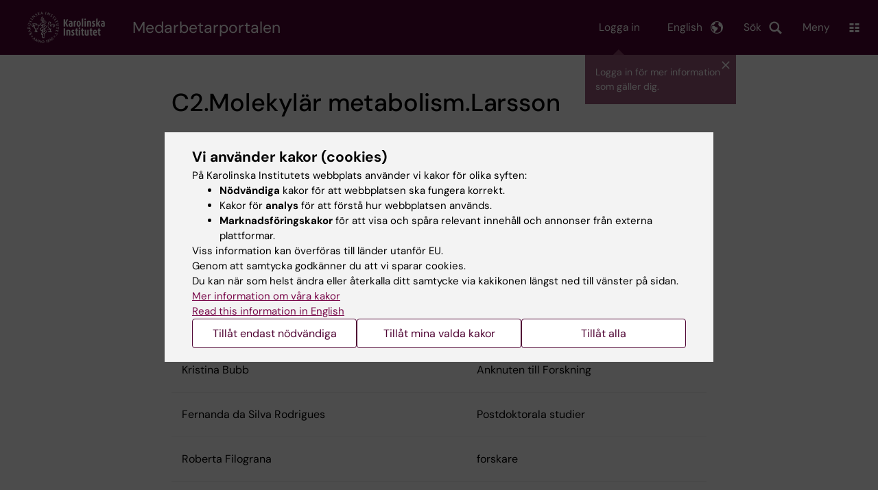

--- FILE ---
content_type: text/css
request_url: https://medarbetare.ki.se/sites/medarbetare/files/css/css_InNEycNDv4JAtmG2BcrTKMXMFUyRtZUbOWF4d2ReMFw.css?delta=2&language=sv&theme=ki_staff&include=eJxFjWsOAiEMhC_EypFIge6KFIptN1FPL0YjyfyYRzJfhFSD8dTwcflQEneXWNBnOQfQBW7wcLWEQ_gc3pgpgnwKNdh3fxBHoJWJj9K3IdyGuXuEXkOG5r9OUMsLnT7VsE2sorMrThiRh5wVQdJ1i8SpruFH-Odatob9XIVCLzZ_3-gKUco
body_size: 1324
content:
/* @license GPL-2.0-or-later https://www.drupal.org/licensing/faq */
#backtotop{background:url(/modules/contrib/back_to_top/backtotop.png) no-repeat center center;border:0;bottom:20px;cursor:pointer;display:none;height:70px;position:fixed;right:20px;text-indent:-9999px;width:70px;z-index:300;}#backtotop:hover{opacity:0.8;}#backtotop:focus{opacity:0.6;outline:none;}@media (-webkit-min-device-pixel-ratio:2),(min-resolution:192dpi){#backtotop{background:url(/modules/contrib/back_to_top/backtotop2x.png) no-repeat center center;background-size:70px 70px;}}
a.toolbar-icon[data-drupal-link-system-path="admin/my-groups"]:before{background-image:url(/modules/custom/ki_group/images/orgchart.svg);}a.toolbar-icon[data-drupal-link-system-path="admin/my-groups"]:active:before,a.toolbar-icon[data-drupal-link-system-path="admin/my-groups"].is-active:before{background-image:url(/modules/custom/ki_group/images/orgchart_active.svg);}
.qbank-override-ui-dialog{width:calc(100% - 50px) !important;min-width:calc(100% - 50px) !important;max-width:calc(100% -50px) !important;top:25px !important;left:25px !important;right:25px !important;bottom:25px !important;}.qbank-override-ui-dialog-content{max-height:calc(100vh) !important;height:calc(100% - 50px) !important;width:calc(100% - 25px) !important;min-width:calc(100% - 25px) !important;max-width:calc(100% - 25px) !important;top:25px !important;left:25px !important;right:25px !important;bottom:25px !important;overflow:scroll;}


--- FILE ---
content_type: text/css
request_url: https://medarbetare.ki.se/sites/medarbetare/files/css/css_mbvgbdJ2btEqvjkqr3sGDbUOjfeZdfTokXp2iBFchDI.css?delta=4&language=sv&theme=ki_staff&include=eJxFjWsOAiEMhC_EypFIge6KFIptN1FPL0YjyfyYRzJfhFSD8dTwcflQEneXWNBnOQfQBW7wcLWEQ_gc3pgpgnwKNdh3fxBHoJWJj9K3IdyGuXuEXkOG5r9OUMsLnT7VsE2sorMrThiRh5wVQdJ1i8SpruFH-Odatob9XIVCLzZ_3-gKUco
body_size: 608
content:
/* @license GPL-2.0-or-later https://www.drupal.org/licensing/faq */
html{font-size:50%!important}body{margin:1em;background-color:#fff}[dir=rtl] body{direction:rtl}th{text-align:left;color:#006;border-bottom:1px solid #ccc}[dir=rtl] th{text-align:right}tr:nth-child(odd){background-color:#ddd}tr:nth-child(2n){background-color:#fff}td{padding:5px}#sliding-popup,.addon--social-sharing,.section-links-mobile,button#backtotop,button.slick-arrow,footer.site-footer,form.feedback-form,header.site-header,header.sticky-header{display:none!important}.print-visible{display:block!important}.agenda__tabs.print-visible{margin:2rem 0;padding:1rem 0;border-top:1px solid var(--colorMain);border-bottom:1px solid var(--colorMain)}ul[data-tabs]{display:none!important}


--- FILE ---
content_type: application/javascript
request_url: https://medarbetare.ki.se/sites/medarbetare/files/js/js_WMMsWH12AjVimRHccJ2B4_Sn9T7Yt74TnYlmzjF7WaI.js?scope=header&delta=3&language=sv&theme=ki_staff&include=eJxtT4sOAiEM-yFOPokM7HHIYCfsjPr1ctHER0yWrm2WbvMUslMZtVr_5u7UjUe7g9PWXZAGGxaEPM3SpiC1o6o5khLTDc16LHRJ0rrBNqYlJ4xWVk5UA-w_00SRyHBK0cYBv_pAJ7p-m8Xk5ArqZnfYRVeaZxtZPPFbs8RUp7WNXWrOnmp2Ryr2yRp6usMoeUaXpuP6IqoJhw_L6ILxM_Mr-wEjBXKq
body_size: 65
content:
/* @license GPL-2.0-or-later https://www.drupal.org/licensing/faq */
(function(Drupal,drupalSettings){window.searchResultsPageUrl=drupalSettings.path.baseUrl+drupalSettings.path.pathPrefix+'addsearch';})(Drupal,drupalSettings);;


--- FILE ---
content_type: application/javascript
request_url: https://analytics.silktide.com/0660751bfa8494b0c1b64cf98380db5f.js
body_size: 16006
content:
window.stConfig = Object.assign({}, {"endpointUrl":"https:\/\/a.eu.silktide.com\/v1\/events","permittedUrls":["https:\/\/utbildning.ki.se\/","https:\/\/education.ki.se\/","https:\/\/nyheter.ki.se\/","https:\/\/news.ki.se\/","https:\/\/medarbetare.ki.se\/","https:\/\/staff.ki.se\/","https:\/\/ki.se\/","https:\/\/kib.ki.se\/"],"downloadExtensions":["pdf","xlsx","docx","txt","rtf","csv","exe","key","pps","ppt","pptx","7z","pkg","rar","gz","zip","avi","mov","mp4","mpeg","wmv","midi","mp3","wav","wma"],"updated":1765954096,"honorDoNotTrack":false,"defaultConsentLevel":"","optInConsentLevel":"hash","visitorCookieExpirySeconds":31536000,"crossDomainMode":"","propertyKey":"0660751bfa8494b0c1b64cf98380db5f"}, window.stConfig || {});
(()=>{"use strict";var e={373:(e,t,i)=>{Object.defineProperty(t,"__esModule",{value:!0}),t.ClientConfig=t.ConfigError=void 0;const r=i(2169),n=i(2466);class o extends Error{constructor(e,t){super(e),this.errors=t,this.name="ConfigError"}}t.ConfigError=o;class s{constructor(e){var t,i,s,a,l;const c=[];if(!e||"object"!=typeof e)throw c.push("Configuration must be an object"),null!=e&&(console.error("Configuration normalization failed:"),c.forEach(e=>{console.error(`  - ${e}`)})),new o("Invalid configuration",c);const d=e;if("string"!=typeof d.propertyKey?c.push("propertyKey is required and must be a string"):0===d.propertyKey.length&&c.push("propertyKey cannot be an empty string"),"string"!=typeof d.endpointUrl)c.push("endpointUrl is required and must be a string");else if(0===d.endpointUrl.length)c.push("endpointUrl cannot be an empty string");else try{new URL(d.endpointUrl)}catch(e){c.push(`endpointUrl must be a valid URL: ${e}`)}void 0!==d.honorDoNotTrack&&"boolean"!=typeof d.honorDoNotTrack&&c.push("honorDoNotTrack must be a boolean"),void 0===d.downloadExtensions||Array.isArray(d.downloadExtensions)?Array.isArray(d.downloadExtensions)&&d.downloadExtensions.filter(e=>"string"!=typeof e).length>0&&c.push("downloadExtensions must contain only strings"):c.push("downloadExtensions must be an array");const g=[n.CONSENT_LEVEL_NONE,r.CONSENT_LEVEL_BASIC,r.CONSENT_LEVEL_HASH,r.CONSENT_LEVEL_COOKIES];null!=d.defaultConsentLevel&&""!==d.defaultConsentLevel&&("string"!=typeof d.defaultConsentLevel?c.push("defaultConsentLevel must be a string"):g.includes(d.defaultConsentLevel)||c.push("defaultConsentLevel must be 'none', 'basic', 'hash', or 'cookies'"));const h=[r.CONSENT_LEVEL_BASIC,r.CONSENT_LEVEL_HASH,r.CONSENT_LEVEL_COOKIES];if(void 0!==d.optInConsentLevel&&("string"!=typeof d.optInConsentLevel?c.push("optInConsentLevel must be a string"):h.includes(d.optInConsentLevel)||c.push("optInConsentLevel must be 'basic', 'hash', or 'cookies'")),void 0!==d.visitorCookieExpirySeconds&&("number"!=typeof d.visitorCookieExpirySeconds?c.push("visitorCookieExpirySeconds must be a number"):d.visitorCookieExpirySeconds<=0&&c.push("visitorCookieExpirySeconds must be greater than 0")),null!=d.crossDomainMode&&""!==d.crossDomainMode&&("string"!=typeof d.crossDomainMode?c.push("crossDomainMode must be a string"):[r.CROSS_DOMAIN_MODE_AUTO,r.CROSS_DOMAIN_MODE_MANUAL,r.CROSS_DOMAIN_MODE_OFF].includes(d.crossDomainMode)||c.push(`crossDomainMode must be '${r.CROSS_DOMAIN_MODE_AUTO}', '${r.CROSS_DOMAIN_MODE_MANUAL}', or '${r.CROSS_DOMAIN_MODE_OFF}'`)),void 0===d.permittedUrls||Array.isArray(d.permittedUrls)?Array.isArray(d.permittedUrls)&&d.permittedUrls.filter(e=>"string"!=typeof e).length>0&&c.push("permittedUrls must contain only strings"):c.push("permittedUrls must be an array"),c.length>0)throw console.error("Configuration normalization failed:"),c.forEach(e=>{console.error(`  - ${e}`)}),new o("Invalid configuration",c);this.propertyKey=d.propertyKey,this.endpointUrl=d.endpointUrl.replace(/\/$/,""),this.downloadExtensions=null!==(t=d.downloadExtensions)&&void 0!==t?t:[],this.honorDoNotTrack=null!==(i=d.honorDoNotTrack)&&void 0!==i&&i,this.defaultConsentLevel=d.defaultConsentLevel||r.CONSENT_LEVEL_HASH,this.optInConsentLevel=null!==(s=d.optInConsentLevel)&&void 0!==s?s:r.CONSENT_LEVEL_HASH,this.visitorCookieExpirySeconds=null!==(a=d.visitorCookieExpirySeconds)&&void 0!==a?a:n.DEFAULT_VISITOR_COOKIE_EXPIRY_SECONDS,this.crossDomainMode=d.crossDomainMode||r.CROSS_DOMAIN_MODE_AUTO,this.permittedUrls=null!==(l=d.permittedUrls)&&void 0!==l?l:[]}static fromWindow(){return new s(window.stConfig)}getConsentConfig(){return{defaultConsentLevel:this.defaultConsentLevel,optInConsentLevel:this.optInConsentLevel,visitorCookieExpirySeconds:this.visitorCookieExpirySeconds,permittedUrls:this.permittedUrls,crossDomainMode:this.crossDomainMode}}getEligibilityConfig(){return{honorDoNotTrack:this.honorDoNotTrack}}}t.ClientConfig=s},1099:(e,t,i)=>{Object.defineProperty(t,"__esModule",{value:!0}),t.DeadClickDetector=void 0;const r=i(2466),n=i(7584),o=i(7559);class s{constructor(e){this.pendingMonitors=new Map,this.nextMonitorId=0,this.handleClick=e=>{const t=o.ClickValidator.validate(e,this.logger);if(!t)return void this.logger.log("Click validation failed");this.logger.log(`Click detected on: ${t.tagName}`);const i=(0,n.getHref)(t);if(i)return void this.logger.log(`Ignoring click - has href: ${i}`);const s=t.tagName;if("INPUT"===s||"SELECT"===s||"TEXTAREA"===s)return void this.logger.log(`Ignoring click - form control: ${s}`);if((0,n.elemHasParentTags)(t,["label"]))return void this.logger.log("Ignoring click - label");const a=(0,n.getNearestMatchingParent)(t,["a","button","img","figure","area"]);if(!a)return void this.logger.log("Ignoring click - no interactive parent");this.logger.log(`Monitoring click on interactive element: ${a.tagName}`);const l=this.clickLocator.fromMouseEvent(e),c=t;this.monitorEvents(r.DEAD_CLICK_TIMEOUT_MS,l,c)},this.handleMutation=()=>{const e=Array.from(this.pendingMonitors.keys());for(const t of e)this.resolveMonitor(t,"domMutation")},this.doc=e.doc,this.clickLocator=e.clickLocator,this.eventBuffer=e.eventBuffer,this.logger=e.logger}attach(){this.observer=new MutationObserver(this.handleMutation),this.observer.observe(this.doc.documentElement,s.config),document.addEventListener("click",this.handleClick,{capture:!0}),this.logger.log("Dead click detector attached")}detach(){var e;null===(e=this.observer)||void 0===e||e.disconnect(),document.removeEventListener("click",this.handleClick,{capture:!0});for(const e of this.pendingMonitors.values())window.clearTimeout(e.timeoutId);this.pendingMonitors.clear(),this.logger.log("Dead click detector detached")}monitorEvents(e,t,i){const r=this.nextMonitorId++,n=window.setTimeout(()=>{this.resolveMonitor(r,"timeout")},e);this.pendingMonitors.set(r,{clickLocation:t,clickedElement:i,timeoutId:n}),this.logger.log(`Started monitoring click (id: ${r}, pending: ${this.pendingMonitors.size})`)}resolveMonitor(e,t){const i=this.pendingMonitors.get(e);if(!i)return;window.clearTimeout(i.timeoutId),this.pendingMonitors.delete(e);const{clickLocation:o,clickedElement:s}=i;if(this.logger.log(`Monitoring result for click ${e}: ${t}`),"domMutation"!==t){if("timeout"===t){this.logger.log("Dead click detected - no DOM changes within timeout period - tracking frustration event");const e=(0,n.getNearestMatchingParent)(s,["a","button","img","figure","area"]);if(!e)return;const t=this.clickLocator.getSelector(e);this.eventBuffer.push(r.EVENT_TYPE_FRUSTRATION,{description:"Dead click",selector:t,x:o.x,y:o.y,type:"deadClick",text:(s.innerText||"").slice(0,r.FRUSTRATION_TEXT_MAX_LENGTH)})}}else this.logger.log("Not a dead click (DOM mutation detected - the page responded to the click)")}}t.DeadClickDetector=s,s.config={attributes:!0,childList:!0,subtree:!0}},1130:(e,t)=>{Object.defineProperty(t,"__esModule",{value:!0}),t.RealPerformanceTiming=void 0,t.RealPerformanceTiming=class{getTimeOrigin(){if("undefined"==typeof performance)return null;const e=performance;return e.timeOrigin?Math.round(e.timeOrigin):e.timing?.navigationStart?e.timing.navigationStart:null}getActivationStart(){if("undefined"==typeof performance)return null;const e=performance.getEntriesByType("navigation");if(0===e.length)return null;const t=e[0];if(t.activationStart&&t.activationStart>0){const e=this.getTimeOrigin();if(null!==e)return Math.round(e+t.activationStart)}return null}getNavigationType(){if("undefined"==typeof performance)return null;const e=performance.getEntriesByType("navigation");if(0===e.length)return null;switch(e[0].type){case"navigate":case"prerender":return"navigate";case"reload":return"reload";case"back_forward":return"back_forward";default:return null}}}},1540:function(e,t,i){var r=this&&this.__createBinding||(Object.create?function(e,t,i,r){void 0===r&&(r=i);var n=Object.getOwnPropertyDescriptor(t,i);n&&!("get"in n?!t.__esModule:n.writable||n.configurable)||(n={enumerable:!0,get:function(){return t[i]}}),Object.defineProperty(e,r,n)}:function(e,t,i,r){void 0===r&&(r=i),e[r]=t[i]}),n=this&&this.__exportStar||function(e,t){for(var i in e)"default"===i||Object.prototype.hasOwnProperty.call(t,i)||r(t,e,i)};Object.defineProperty(t,"__esModule",{value:!0}),n(i(3361),t)},1740:function(e,t,i){var r=this&&this.__rest||function(e,t){var i={};for(var r in e)Object.prototype.hasOwnProperty.call(e,r)&&t.indexOf(r)<0&&(i[r]=e[r]);if(null!=e&&"function"==typeof Object.getOwnPropertySymbols){var n=0;for(r=Object.getOwnPropertySymbols(e);n<r.length;n++)t.indexOf(r[n])<0&&Object.prototype.propertyIsEnumerable.call(e,r[n])&&(i[r[n]]=e[r[n]])}return i};Object.defineProperty(t,"__esModule",{value:!0}),t.EventFlusher=void 0;const n=i(7382),o=i(2169),s=i(2466);t.EventFlusher=class{constructor(e,t=new n.SystemClock){this.config=e,this.clock=t}flush(e,t,i,r,n={}){const{useBeacon:o=!0}=n;if(t===s.CONSENT_LEVEL_NONE)return;const a=e.getEvents();if(0===a.length)return;const l=this.buildPayload(e,t,a,i,r);if(!l)return;e.clear();const c=JSON.stringify(l);o&&navigator.sendBeacon?navigator.sendBeacon(`${this.config.endpointUrl}/beacon`,c):this.sendViaFetch(c)}sendViaFetch(e){const t=this.config.endpointUrl;fetch(t,{method:"POST",headers:{"Content-Type":"application/json",Accept:"application/json"},body:e,keepalive:!0}).catch(()=>{})}buildPayload(e,t,i,n,a){const l=this.config.propertyKey,c=e.getCurrentPageUrl(),d=e.getCurrentPageId(),g=i.map(e=>{const{pageUrl:t,timeMs:i,pageId:n}=e,o=r(e,["pageUrl","timeMs","pageId"]),s=Object.assign(Object.assign({},o),{clientTimeMs:i});return t&&t!==c&&(s.pageUrl=t),n&&n!==d&&(s.pageId=n),s}),h={propertyKey:l,url:c,pageId:d||void 0,referrer:0===document.referrer.length?void 0:document.referrer,viewWidth:window.innerWidth,events:g,consentLevel:t,clientVersion:s.CLIENT_VERSION};return t===o.CONSENT_LEVEL_COOKIES?(h.vid=null!=n?n:void 0,h.sid=null!=a?a:void 0):(h.vid=void 0,h.sid=void 0),h}}},1798:(e,t,i)=>{Object.defineProperty(t,"__esModule",{value:!0}),t.PageStateManager=void 0;const r=i(2466);t.PageStateManager=class{constructor(e,t,i={}){this.eventBuffer=e,this.logger=t,this.lifecycle=i,this.currentState="active"}getCurrentState(){return this.currentState}setState(e){const t=this.currentState;t!==e&&("unloaded"!==t?(this.handleTransition(t,e),this.currentState=e,this.invokeLifecycleCallback(e),this.logger.log(`State: ${t} → ${e}`)):this.logger.log(`ERROR: Cannot transition from unloaded to ${e}`))}invokeLifecycleCallback(e){var t,i,r,n,o,s,a,l,c,d;switch(e){case"active":null===(i=(t=this.lifecycle).onEnterActive)||void 0===i||i.call(t);break;case"idle":null===(n=(r=this.lifecycle).onEnterIdle)||void 0===n||n.call(r);break;case"hidden":null===(s=(o=this.lifecycle).onEnterHidden)||void 0===s||s.call(o);break;case"suspended":null===(l=(a=this.lifecycle).onEnterSuspended)||void 0===l||l.call(a);break;case"unloaded":null===(d=(c=this.lifecycle).onEnterUnloaded)||void 0===d||d.call(c)}}handleTransition(e,t){"active"!==e&&"idle"!==e&&"hidden"!==e||"active"===t&&("idle"===e||"hidden"===e)||this.eventBuffer.push(r.EVENT_TYPE_PAGE_UPDATE,{state:t}),"active"===t&&("suspended"===e?this.eventBuffer.push(r.EVENT_TYPE_PAGE_LOAD,{navType:"back_forward"}):"idle"!==e&&"hidden"!==e||this.eventBuffer.push(r.EVENT_TYPE_PAGE_RETURN,{}))}}},1856:(e,t)=>{Object.defineProperty(t,"__esModule",{value:!0}),t.MockPrerenderState=void 0,t.MockPrerenderState=class{constructor(e=!1){this.prerendering=e}isPrerendering(){return this.prerendering}onActivation(e){this.prerendering&&(this.activationCallback=e)}activate(){this.prerendering&&(this.prerendering=!1,this.activationCallback&&(this.activationCallback(),this.activationCallback=void 0))}setPrerendering(e){this.prerendering=e}}},2169:function(e,t,i){var r=this&&this.__createBinding||(Object.create?function(e,t,i,r){void 0===r&&(r=i);var n=Object.getOwnPropertyDescriptor(t,i);n&&!("get"in n?!t.__esModule:n.writable||n.configurable)||(n={enumerable:!0,get:function(){return t[i]}}),Object.defineProperty(e,r,n)}:function(e,t,i,r){void 0===r&&(r=i),e[r]=t[i]}),n=this&&this.__exportStar||function(e,t){for(var i in e)"default"===i||Object.prototype.hasOwnProperty.call(t,i)||r(t,e,i)};Object.defineProperty(t,"__esModule",{value:!0}),n(i(1540),t),n(i(8e3),t),n(i(7773),t),n(i(5211),t),n(i(3200),t),n(i(2258),t),n(i(9855),t)},2258:(e,t)=>{Object.defineProperty(t,"__esModule",{value:!0})},2456:function(e,t,i){var r=this&&this.__createBinding||(Object.create?function(e,t,i,r){void 0===r&&(r=i);var n=Object.getOwnPropertyDescriptor(t,i);n&&!("get"in n?!t.__esModule:n.writable||n.configurable)||(n={enumerable:!0,get:function(){return t[i]}}),Object.defineProperty(e,r,n)}:function(e,t,i,r){void 0===r&&(r=i),e[r]=t[i]}),n=this&&this.__exportStar||function(e,t){for(var i in e)"default"===i||Object.prototype.hasOwnProperty.call(t,i)||r(t,e,i)};Object.defineProperty(t,"__esModule",{value:!0}),n(i(2800),t)},2466:(e,t)=>{Object.defineProperty(t,"__esModule",{value:!0}),t.DEFAULT_VISITOR_COOKIE_EXPIRY_SECONDS=t.SESSION_COOKIE_EXPIRY_SECONDS=t.FRUSTRATION_TEXT_MAX_LENGTH=t.HISTORY_DEBOUNCE_MS=t.ERROR_CORRELATION_WINDOW_MS=t.DEAD_CLICK_TIMEOUT_MS=t.IDLE_TIMEOUT_MS=t.CLIENT_SIDE_EVENTS=t.EVENT_TYPE_NEW_SESSION=t.EVENT_TYPE_DISABLE_LOG=t.EVENT_TYPE_ENABLE_LOG=t.EVENT_TYPE_UNCONSENT=t.EVENT_TYPE_CONSENT=t.EVENT_TYPE_FIELD=t.EVENT_TYPE_FRUSTRATION=t.EVENT_TYPE_DOWNLOAD=t.EVENT_TYPE_CLICK=t.EVENT_TYPE_PAGE_RETURN=t.EVENT_TYPE_PAGE_UPDATE=t.EVENT_TYPE_PAGE_LOAD=t.CONSENT_LEVEL_NONE=t.CLIENT_VERSION=void 0,t.CLIENT_VERSION="2.12.0",t.CONSENT_LEVEL_NONE="none",t.EVENT_TYPE_PAGE_LOAD="page_load",t.EVENT_TYPE_PAGE_UPDATE="page_update",t.EVENT_TYPE_PAGE_RETURN="page_return",t.EVENT_TYPE_CLICK="click",t.EVENT_TYPE_DOWNLOAD="download",t.EVENT_TYPE_FRUSTRATION="frustration",t.EVENT_TYPE_FIELD="field",t.EVENT_TYPE_CONSENT="consent",t.EVENT_TYPE_UNCONSENT="unconsent",t.EVENT_TYPE_ENABLE_LOG="enableLog",t.EVENT_TYPE_DISABLE_LOG="disableLog",t.EVENT_TYPE_NEW_SESSION="newSession",t.CLIENT_SIDE_EVENTS=[t.EVENT_TYPE_CONSENT,t.EVENT_TYPE_UNCONSENT,t.EVENT_TYPE_ENABLE_LOG,t.EVENT_TYPE_DISABLE_LOG,t.EVENT_TYPE_NEW_SESSION],t.IDLE_TIMEOUT_MS=3e3,t.DEAD_CLICK_TIMEOUT_MS=1e3,t.ERROR_CORRELATION_WINDOW_MS=3e3,t.HISTORY_DEBOUNCE_MS=200,t.FRUSTRATION_TEXT_MAX_LENGTH=255,t.SESSION_COOKIE_EXPIRY_SECONDS=1800,t.DEFAULT_VISITOR_COOKIE_EXPIRY_SECONDS=31536e3},2743:(e,t,i)=>{Object.defineProperty(t,"__esModule",{value:!0}),t.PageTimeTracker=void 0;const r=i(7382);t.PageTimeTracker=class{constructor(e=new r.SystemClock){this.clock=e,this.startTimestamp=null,this.accumulatedSeconds=0}get(){if(null!==this.startTimestamp){const e=Math.round((this.clock.getNow()-this.startTimestamp)/1e3);return this.accumulatedSeconds+e}return this.accumulatedSeconds}attach(){}detach(){}onPageVisible(){this.accumulatedSeconds=0,this.startTimestamp=this.clock.getNow()}onPageHidden(){if(null!==this.startTimestamp){const e=Math.round((this.clock.getNow()-this.startTimestamp)/1e3);this.accumulatedSeconds+=e,this.startTimestamp=null}}onNewPage(){this.accumulatedSeconds=0,this.startTimestamp=this.clock.getNow()}reset(){this.accumulatedSeconds=0,this.startTimestamp=this.clock.getNow()}}},2800:(e,t)=>{Object.defineProperty(t,"__esModule",{value:!0}),t.isUrlInternal=function(e,t){if(!e||""===e.trim())return!1;let i;try{i=new URL(e).hostname}catch{return!1}const r=i.replace(/^www\./,"");return t.map(e=>{let t;try{t=new URL(e).hostname}catch{t=e.toLowerCase()}return t.replace(/^www\./,"")}).some(e=>r===e)}},2969:(e,t,i)=>{Object.defineProperty(t,"__esModule",{value:!0}),t.PostClickErrorDetector=void 0;const r=i(7382),n=i(2466);t.PostClickErrorDetector=class{constructor(e,t,i,o=new r.SystemClock){this.handleError=()=>{if(this.lastClickTimestamp&&this.lastClickLocation){if(this.lastClickTimestamp+n.ERROR_CORRELATION_WINDOW_MS>=this.clock.getNow()){const e=this.lastClickLocation,t=document.querySelector(e.selector);this.eventBuffer.push(n.EVENT_TYPE_FRUSTRATION,{description:"Dead click",selector:e.selector,x:e.x,y:e.y,type:"deadClick",text:t?t.innerText:""})}else this.logger.log("Error occurred outside correlation window");this.reset()}else this.logger.log("No recent click to correlate with error")},this.handleClick=e=>{e.target instanceof Element&&(this.lastClickTimestamp=this.clock.getNow(),this.lastClickLocation=this.clickLocator.fromMouseEvent(e))},this.clickLocator=e,this.eventBuffer=t,this.logger=i,this.clock=o}reset(){this.lastClickTimestamp=void 0,this.lastClickLocation=void 0}attach(){window.addEventListener("click",this.handleClick),window.addEventListener("error",this.handleError)}detach(){window.removeEventListener("click",this.handleClick),window.removeEventListener("error",this.handleError)}}},3101:(e,t,i)=>{Object.defineProperty(t,"__esModule",{value:!0}),t.CookieIdentityManager=void 0;const r=i(7091),n=i(7197),o=i(2466);t.CookieIdentityManager=class{constructor(e,t){this.enabled=!1,this.config=e,this.logger=t}enable(){if(this.enabled)return void this.logger.log("Already enabled");const e=n.CrossDomainLinker.parseQueryParams(this.logger);let t=r.CookieManager.getVisitorId(),i=r.CookieManager.getSessionId();e.visitorId&&(t=e.visitorId,r.CookieManager.setVisitorId(t,this.config.visitorCookieExpirySeconds)),e.sessionId&&(i=e.sessionId,r.CookieManager.setSessionId(i,o.SESSION_COOKIE_EXPIRY_SECONDS)),t||(t=r.CookieManager.generateUInt64(),r.CookieManager.setVisitorId(t,this.config.visitorCookieExpirySeconds)),i||(i=r.CookieManager.generateUInt64(),r.CookieManager.setSessionId(i,o.SESSION_COOKIE_EXPIRY_SECONDS)),this.linker=new n.CrossDomainLinker(this.config.permittedUrls,this.config.crossDomainMode,this.logger),this.linker.initialize(),this.enabled=!0,this.logger.log("Cookies enabled")}disable(){this.enabled?(r.CookieManager.deleteVisitorId(),r.CookieManager.deleteSessionId(),this.linker=void 0,this.enabled=!1,this.logger.log("Cookies disabled")):this.logger.log("Cookies already disabled")}isEnabled(){return this.enabled}}},3200:(e,t)=>{Object.defineProperty(t,"__esModule",{value:!0})},3250:(e,t)=>{Object.defineProperty(t,"__esModule",{value:!0}),t.RealPrerenderState=void 0,t.RealPrerenderState=class{isPrerendering(){return!0===document.prerendering}onActivation(e){this.isPrerendering()&&document.addEventListener("prerenderingchange",e,{once:!0})}}},3361:(e,t)=>{var i,r;Object.defineProperty(t,"__esModule",{value:!0}),t.QueryParamFilterAction=t.SegmentRuleMatchTypes=void 0,function(e){e.equals="==",e.starts="starts",e.ends="ends",e.contains="contains",e.shorterThan="shorterThan",e.longerThan="longerThan"}(i||(t.SegmentRuleMatchTypes=i={})),function(e){e.keep="keep",e.drop="drop",e.campaign="campaign",e.source="source",e.medium="medium",e.term="term",e.content="content",e.log="log"}(r||(t.QueryParamFilterAction=r={}))},3363:(e,t)=>{Object.defineProperty(t,"__esModule",{value:!0}),t.ScrollDepthTracker=void 0,t.ScrollDepthTracker=class{constructor(){this.maxScroll=null,this.isAttached=!1,this.handleScroll=()=>{this.update()};const e=this.getScrollPercent();this.maxScroll=void 0===e?null:e}get(){return null===this.maxScroll?void 0:this.maxScroll}attach(){this.isAttached||(window.addEventListener("scroll",this.handleScroll),this.isAttached=!0)}detach(){this.isAttached&&(window.removeEventListener("scroll",this.handleScroll),this.isAttached=!1)}onPageVisible(){const e=this.getScrollPercent();this.maxScroll=void 0===e?null:e,this.attach()}onPageHidden(){this.detach()}onNewPage(){const e=this.getScrollPercent();this.maxScroll=void 0===e?null:e}reset(){const e=this.getScrollPercent();this.maxScroll=void 0===e?null:e}update(){const e=this.getScrollPercent();void 0!==e&&(this.maxScroll=Math.max(this.maxScroll||0,e))}getScrollPercent(){const e=document.scrollingElement;if(!e)return;if(0===e.scrollHeight)return 100;const t=(e.scrollTop+e.clientHeight)/e.scrollHeight;return Math.round(100*t)}}},3382:(e,t)=>{var i;Object.defineProperty(t,"__esModule",{value:!0}),t.EventNames=void 0,function(e){e.PAGE_LOAD="page_load",e.PAGE_UPDATE="page_update",e.PAGE_RETURN="page_return",e.CLICK="click",e.FRUSTRATION="frustration",e.DOWNLOAD="download",e.FIELD="field"}(i||(t.EventNames=i={}))},4408:(e,t)=>{Object.defineProperty(t,"__esModule",{value:!0}),t.MockPerformanceTiming=void 0,t.MockPerformanceTiming=class{constructor(e=null){this.timeOrigin=e,this.activationStart=null,this.navigationType=null}getTimeOrigin(){return this.timeOrigin}getActivationStart(){return this.activationStart}getNavigationType(){return this.navigationType}setTimeOrigin(e){this.timeOrigin=e}setActivationStart(e){this.activationStart=e}setNavigationType(e){this.navigationType=e}}},4414:(e,t)=>{Object.defineProperty(t,"__esModule",{value:!0}),t.SelectorGenerator=void 0,t.cssEscape=r;class i{constructor(e){this.logger=e}getCssSelector(e){const t=e.parentElement;if(!t)return e.tagName.toLowerCase();const i=e.tagName.toLowerCase();return this.getUniqueIdSelector(e)||this.getTrustedAttributeSelector(e,i)||this.getUniqueAttributeSelector(e,i)||this.getBasicSelector(t,e,i)}getUniqueIdSelector(e){const t=e.getAttribute("id");if(!t||0===t.length||t.length>i.MAX_CHARS_PER_PROPERTY)return null;const n="#"+r(t);return 1===document.querySelectorAll(n).length?n:null}getTrustedAttributeSelector(e,t){for(const n of i.TRUSTED_ATTRIBUTES){const o=e.getAttribute(n);if(o&&o.length>0&&o.length<=i.MAX_CHARS_PER_PROPERTY&&this.isAttributeCombinationUnique(t,n,o))return`${t}[${n}="${r(o)}"]`}return null}getUniqueAttributeSelector(e,t){const n=e.getAttributeNames();for(const o of n){if("id"===o||i.TRUSTED_ATTRIBUTES.includes(o))continue;const n=e.getAttribute(o);if(n&&n.length>0&&n.length<=i.MAX_CHARS_PER_PROPERTY&&this.isAttributeCombinationUnique(t,o,n))return`${t}[${o}="${r(n)}"]`}return null}isAttributeCombinationUnique(e,t,i){const n=`${e}[${t}="${r(i)}"]`;try{return 1===document.querySelectorAll(n).length}catch(e){return this.logger.log(`Invalid selector: ${n} - ${e}`),!1}}getBasicSelector(e,t,i){const r=Array.from(e.children).filter(e=>e.tagName.toLowerCase()===i);let n=i;return r.length>1&&(n+=`:nth-of-type(${r.indexOf(t)+1})`),`${this.getCssSelector(e)}>${n}`}}function r(e){if(0==arguments.length)throw new TypeError("`cssEscape` requires an argument.");const t=String(e),i=t.length;let r,n=-1,o="";const s=t.charCodeAt(0);if(1==i&&45==s)return"\\"+t;for(;++n<i;)r=t.charCodeAt(n),o+=0!=r?r>=1&&r<=31||127==r||0==n&&r>=48&&r<=57||1==n&&r>=48&&r<=57&&45==s?"\\"+r.toString(16)+" ":r>=128||45==r||95==r||r>=48&&r<=57||r>=65&&r<=90||r>=97&&r<=122?t.charAt(n):"\\"+t.charAt(n):"�";return o}t.SelectorGenerator=i,i.MAX_CHARS_PER_PROPERTY=200,i.TRUSTED_ATTRIBUTES=["data-testid","data-test","data-qa","data-cy","data-test-id","data-qa-id","data-testing"]},4570:(e,t,i)=>{Object.defineProperty(t,"__esModule",{value:!0}),t.MockPerformanceTiming=t.RealPerformanceTiming=t.MockClock=t.SystemClock=void 0;var r=i(8532);Object.defineProperty(t,"SystemClock",{enumerable:!0,get:function(){return r.SystemClock}}),Object.defineProperty(t,"MockClock",{enumerable:!0,get:function(){return r.MockClock}});var n=i(1130);Object.defineProperty(t,"RealPerformanceTiming",{enumerable:!0,get:function(){return n.RealPerformanceTiming}});var o=i(4408);Object.defineProperty(t,"MockPerformanceTiming",{enumerable:!0,get:function(){return o.MockPerformanceTiming}})},4911:function(e,t,i){var r=this&&this.__rest||function(e,t){var i={};for(var r in e)Object.prototype.hasOwnProperty.call(e,r)&&t.indexOf(r)<0&&(i[r]=e[r]);if(null!=e&&"function"==typeof Object.getOwnPropertySymbols){var n=0;for(r=Object.getOwnPropertySymbols(e);n<r.length;n++)t.indexOf(r[n])<0&&Object.prototype.propertyIsEnumerable.call(e,r[n])&&(i[r[n]]=e[r[n]])}return i};Object.defineProperty(t,"__esModule",{value:!0}),t.EventBuffer=void 0;const n=i(7382),o=i(2466);t.EventBuffer=class{constructor(e,t=new n.SystemClock,i=new n.RealPerformanceTiming,r=new n.RealPrerenderState){this.logger=e,this.clock=t,this.performanceTiming=i,this.prerenderState=r,this.currentPageUrl="",this.currentPageId="",this.events=[],this.handlers=new Map}setPageUrl(e){this.currentPageUrl=e}setPageId(e){this.currentPageId=e}getCurrentPageUrl(){return this.currentPageUrl}getCurrentPageId(){return this.currentPageId}getEvents(){return[...this.events]}clear(){this.events=[]}registerHandler(e,t){const i=this.handlers.get(e);i?i.push(t):this.handlers.set(e,[t])}push(e,t){var i;const n=this.handlers.get(e);if(n)for(const i of n)if(!1===i(e,t))return;if(!this.currentPageId||""===this.currentPageId)return void this.logger.log(`ERROR: Event sent before pageId was initialized. eventType: ${e}, data: ${JSON.stringify(t)}, currentUrl: ${this.currentPageUrl}`);const o=null!==(i=void 0===(s=null==t?void 0:t.time)?null:s instanceof Date?s.getTime():"number"==typeof s?s:null)&&void 0!==i?i:this.clock.getNow();var s;const a=null!=t?t:{},{time:l}=a,c=r(a,["time"]),d=Object.assign({event:e,pageUrl:this.currentPageUrl,pageId:this.currentPageId,timeMs:o},c);this.events.push(d),this.logger.log(`Event: ${e}, pageId: ${this.currentPageId}, timeMs: ${o}, data: ${JSON.stringify(c)}`)}initialize(e){if(e.push!==Array.prototype.push)return this.originalPush?void this.logger.log("Already initialized, skipping"):void this.logger.log("window.stEvents.push already patched by another instance, skipping");const t=this.prerenderState.isPrerendering();t&&(this.logger.log("Page is being prerendered - deferring page_load events until activation"),this.prerenderState.onActivation(()=>{this.logger.log("Page activated - processing deferred page_load event"),this.processDeferredPageLoad()}));for(const i of e){const{event:e}=i,n=r(i,["event"]);if(e===o.EVENT_TYPE_PAGE_LOAD&&void 0===n.time){if(t){this.logger.log("Deferring page_load event (page is prerendering)"),this.deferredPageLoadEvent=i;continue}{const e=this.performanceTiming.getTimeOrigin();if(null!==e&&(n.time=e,this.logger.log(`page_load event: using timeOrigin ${e} for accurate timing`)),!n.navType){const e=this.performanceTiming.getNavigationType();null!==e&&(n.navType=e,this.logger.log(`page_load event: detected navType ${e}`))}}}this.push(e,n)}this.originalPush=e.push,e.push=e=>{const{event:t}=e,i=r(e,["event"]);return this.push(t,i),this.events.length}}processDeferredPageLoad(){if(!this.deferredPageLoadEvent)return;const e=this.deferredPageLoadEvent,{event:t}=e,i=r(e,["event"]),n=this.performanceTiming.getActivationStart();null!==n?(i.time=n,this.logger.log(`page_load event: using activationStart ${n} (page was prerendered)`)):(i.time=this.clock.getNow(),this.logger.log("page_load event: activationStart not available, using current time as fallback")),this.push(t,i),this.deferredPageLoadEvent=void 0}cleanup(e){this.originalPush&&e&&(e.push=this.originalPush)}}},5015:(e,t)=>{Object.defineProperty(t,"__esModule",{value:!0}),t.ClickLocation=void 0,t.ClickLocation=class{constructor(e,t,i,r){this.element=e,this.selector=t,this.x=i,this.y=r}}},5211:(e,t,i)=>{Object.defineProperty(t,"__esModule",{value:!0}),t.EventNames=void 0;const r=i(3382);Object.defineProperty(t,"EventNames",{enumerable:!0,get:function(){return r.EventNames}})},5231:(e,t)=>{Object.defineProperty(t,"__esModule",{value:!0}),t.MissingPropertyKeyError=void 0;class i extends Error{}t.MissingPropertyKeyError=i},5506:(e,t,i)=>{Object.defineProperty(t,"__esModule",{value:!0}),t.FrustrationDetector=void 0;const r=i(1099),n=i(2969);t.FrustrationDetector=class{constructor({doc:e,clickLocator:t,eventBuffer:i,logger:o}){const s={doc:e,clickLocator:t,eventBuffer:i,logger:o};this.deadClickDetector=new r.DeadClickDetector(s),this.postClickErrorDetector=new n.PostClickErrorDetector(t,i,o)}attach(){this.deadClickDetector.attach(),this.postClickErrorDetector.attach()}detach(){this.deadClickDetector.detach(),this.postClickErrorDetector.detach()}}},5771:(e,t)=>{Object.defineProperty(t,"__esModule",{value:!0}),t.generateUInt64Id=function(){const e=new Uint8Array(16);if(window.crypto&&window.crypto.getRandomValues)window.crypto.getRandomValues(e);else for(let t=0;t<16;t++)e[t]=Math.floor(256*Math.random());return Array.from(e).map(e=>e.toString(16).padStart(2,"0")).join("")}},5781:(e,t,i)=>{Object.defineProperty(t,"__esModule",{value:!0}),t.FieldDetector=void 0;const r=i(2466),n=i(4414);t.FieldDetector=class{constructor(e){this.handleChange=e=>{const t=e.target;if(!(t instanceof HTMLInputElement||t instanceof HTMLSelectElement||t instanceof HTMLTextAreaElement))return;const i=this.selectorGenerator.getCssSelector(t);this.logger.log(`[FieldDetector] Selector: ${i}`);const n=this.getFieldType(t);this.logger.log(`[FieldDetector] Field type: ${n}`);const o=this.getFieldLength(t);void 0!==o&&this.logger.log(`[FieldDetector] Field length: ${o}`),this.eventBuffer.push(r.EVENT_TYPE_FIELD,Object.assign({selector:i,fieldType:n},void 0!==o&&{length:o}))},this.eventBuffer=e.eventBuffer,this.logger=e.logger,this.selectorGenerator=new n.SelectorGenerator(this.logger)}getFieldType(e){return e instanceof HTMLInputElement?e.type||"text":e instanceof HTMLSelectElement?"select":e instanceof HTMLTextAreaElement?"textarea":"unknown"}getFieldLength(e){if(!(e instanceof HTMLSelectElement)){if(e instanceof HTMLInputElement){const t=e.type;if(!["text","email","password","search","tel","url","number"].includes(t))return}return e.value.length}}attach(){document.addEventListener("change",this.handleChange,{capture:!0}),this.logger.log("Field detector attached")}detach(){document.removeEventListener("change",this.handleChange,{capture:!0}),this.logger.log("Field detector detached")}}},6185:(e,t,i)=>{Object.defineProperty(t,"__esModule",{value:!0}),t.HistoryTracker=void 0;const r=i(7382),n=i(2466);class o{constructor(e,t,i=n.HISTORY_DEBOUNCE_MS,o=new r.SystemClock){this.isPopstate=!1,this.callbacks=e,this.logger=t,this.debounceMs=i,this.clock=o}setup(){window.history.pushState?this.originalPushState?this.logger.log("Already initialized, skipping setup"):(this.originalPushState=window.history.pushState,this.lastPageViewUrl=o.getHref(),this.lastPageViewTime=this.clock.getNow(),history.pushState=(...e)=>{this.originalPushState.apply(history,e),this.isPopstate=!1,this.handleUrlChange()},this.popstateHandler=()=>{this.isPopstate=!0,this.handleUrlChange()},window.addEventListener("popstate",this.popstateHandler),this.logger.log("History API tracking initialized")):this.logger.log("History API not available, skipping History API tracking")}handleUrlChange(){const e=o.getHref(),t=this.clock.getNow();if(!(this.lastPageViewUrl===e&&this.lastPageViewTime&&t-this.lastPageViewTime<this.debounceMs)){if(this.lastPageViewUrl&&this.lastPageViewUrl!==e){const t=this.isPopstate?"back_forward":"spa";this.logger.log(`SPA navigation: ${this.lastPageViewUrl} → ${e} (${t})`),this.callbacks.onUrlChange(this.lastPageViewUrl,e,t)}this.lastPageViewUrl=e,this.lastPageViewTime=t,this.isPopstate=!1}}cleanup(){this.originalPushState&&(history.pushState=this.originalPushState,this.originalPushState=void 0),this.popstateHandler&&(window.removeEventListener("popstate",this.popstateHandler),this.popstateHandler=void 0),this.lastPageViewUrl=void 0,this.lastPageViewTime=void 0}static getHref(){return window.location.href}}t.HistoryTracker=o},6449:(e,t,i)=>{Object.defineProperty(t,"__esModule",{value:!0}),t.EngagedTimeTracker=void 0;const r=i(7382);t.EngagedTimeTracker=class{constructor(e={}){var t,i;this.activityEvents=["mousedown","mousemove","keypress","scroll","touchstart","click"],this.accumulatedMs=0,this.activeStartTime=null,this.idleTimeout=null,this.isAttached=!1,this.handleActivity=()=>{null===this.activeStartTime?(this.startTracking(),this.onActiveCallback&&this.onActiveCallback()):this.resetIdleTimeout()},this.handleIdle=()=>{this.stopTracking(),this.onIdleCallback&&this.onIdleCallback()},this.idleTimeoutMs=null!==(t=e.idleTimeoutMs)&&void 0!==t?t:1e4,this.onIdleCallback=e.onIdle,this.onActiveCallback=e.onActive,this.clock=null!==(i=e.clock)&&void 0!==i?i:new r.SystemClock}get(){return null!==this.activeStartTime?this.accumulatedMs+(this.clock.getNow()-this.activeStartTime):this.accumulatedMs}attach(){this.isAttached||(this.activityEvents.forEach(e=>{document.addEventListener(e,this.handleActivity,!0)}),this.isAttached=!0,this.startTracking())}detach(){this.isAttached&&(this.activityEvents.forEach(e=>{document.removeEventListener(e,this.handleActivity,!0)}),this.isAttached=!1,this.stopTracking())}onPageVisible(){this.accumulatedMs=0,null!==this.activeStartTime?(this.activeStartTime=this.clock.getNow(),this.resetIdleTimeout()):this.startTracking()}onPageHidden(){this.stopTracking()}onNewPage(){null!==this.idleTimeout&&(clearTimeout(this.idleTimeout),this.idleTimeout=null),this.accumulatedMs=0,this.activeStartTime=null,this.isAttached&&this.startTracking()}startTracking(){this.activeStartTime=this.clock.getNow(),this.resetIdleTimeout()}stopTracking(){null!==this.activeStartTime&&(this.accumulatedMs+=this.clock.getNow()-this.activeStartTime,this.activeStartTime=null),null!==this.idleTimeout&&(clearTimeout(this.idleTimeout),this.idleTimeout=null)}resetIdleTimeout(){null!==this.idleTimeout&&clearTimeout(this.idleTimeout),this.idleTimeout=window.setTimeout(this.handleIdle,this.idleTimeoutMs)}}},6477:(e,t)=>{Object.defineProperty(t,"__esModule",{value:!0}),t.UrlParser=void 0,t.UrlParser=class{constructor(e){this.logger=e}hasDownloadExtension(e,t){try{const i=new URL(e);return t.some(e=>i.pathname.endsWith(`.${e}`))}catch(t){return this.logger.log(`Invalid URL in hasDownloadExtension: ${e} - ${t}`),!1}}}},6847:(e,t)=>{Object.defineProperty(t,"__esModule",{value:!0}),t.Logger=void 0,t.Logger=class{constructor(){this.entries=[],this.lastRenderedIndex=-1,this.outputEnabled=!1}log(e){const t={timestamp:Date.now(),message:e};this.entries.push(t),this.outputEnabled&&(this.renderEntry(t),this.lastRenderedIndex=this.entries.length-1)}enableOutput(){if(!this.outputEnabled){this.outputEnabled=!0;for(let e=this.lastRenderedIndex+1;e<this.entries.length;e++)this.renderEntry(this.entries[e]);this.lastRenderedIndex=this.entries.length-1}}disableOutput(){this.outputEnabled=!1}getEntries(){return this.entries}clear(){this.entries=[],this.lastRenderedIndex=-1}renderEntry(e){console.log(`[Silktide Analytics] ${e.message}`)}}},7073:(e,t,i)=>{Object.defineProperty(t,"__esModule",{value:!0}),t.ConsentManager=void 0;const r=i(2169),n=i(3101);t.ConsentManager=class{constructor(e,t,i){this.config=e,this.logger=t,this.eventBuffer=i,this.cookieIdentity=new n.CookieIdentityManager({visitorCookieExpirySeconds:e.visitorCookieExpirySeconds,permittedUrls:e.permittedUrls,crossDomainMode:e.crossDomainMode},t),this.consentLevel=e.defaultConsentLevel,this.consentLevel===r.CONSENT_LEVEL_COOKIES&&this.cookieIdentity.enable(),this.setupGtagListener()}getConsentLevel(){return this.consentLevel}setupGtagListener(){if(void 0===window.dataLayer)return;if(this.originalDataLayerPush)return void this.logger.log("dataLayer.push already patched, skipping setup");this.originalDataLayerPush=window.dataLayer.push;const e=this;window.dataLayer.push=function(...t){const i=e.originalDataLayerPush.apply(window.dataLayer,t);for(const i of t){if(i&&"object"==typeof i&&"consent"===i[0]&&"update"===i[1]){const t=i[2];t&&"object"==typeof t&&e.handleGtagConsentUpdate(t)}i&&"consent_update"===i.event&&i.analytics_storage&&e.handleGtagConsentUpdate({analytics_storage:i.analytics_storage})}return i},this.checkExistingGtagConsent()}checkExistingGtagConsent(){try{if(window.google_tag_manager){const e=Object.keys(window.google_tag_manager);for(const t of e){const e=window.google_tag_manager[t];if(e&&e.dataLayer&&e.dataLayer.get){const t=e.dataLayer.get("consent.analytics_storage");if(t){this.handleGtagConsentUpdate({analytics_storage:t});break}}}}}catch(e){this.logger.log(`Failed to check existing GTM consent state: ${e}`)}}handleGtagConsentUpdate(e){e.analytics_storage&&(this.eventBuffer?"granted"===e.analytics_storage?(this.logger.log("gtag consent granted, firing consent event"),this.eventBuffer.push("consent",{})):"denied"===e.analytics_storage&&(this.logger.log("gtag consent denied, firing unconsent event"),this.eventBuffer.push("unconsent",{})):this.logger.log("Event buffer not available, cannot fire consent event"))}handleConsentEvent(e){let t;t="string"==typeof e?e:this.config.optInConsentLevel,this.logger.log(`Consent set to: ${t}`),this.setConsentLevel(t)}handleUnconsentEvent(){const e=this.config.defaultConsentLevel;this.logger.log(`Consent reverted to default: ${e}`),this.setConsentLevel(e)}setConsentLevel(e){this.consentLevel!==e&&(this.logger.log(`Consent level changed to: ${e}`),this.consentLevel=e,e===r.CONSENT_LEVEL_COOKIES?this.cookieIdentity.enable():this.cookieIdentity.disable())}cleanup(){this.cookieIdentity.disable(),this.originalDataLayerPush&&window.dataLayer&&(window.dataLayer.push=this.originalDataLayerPush,this.originalDataLayerPush=void 0)}}},7091:(e,t,i)=>{Object.defineProperty(t,"__esModule",{value:!0}),t.CookieManager=void 0;const r=i(5771);class n{static getVisitorId(){return this.getCookie(this.VISITOR_COOKIE_NAME)}static getSessionId(){return this.getCookie(this.SESSION_COOKIE_NAME)}static setVisitorId(e,t){this.setCookie(this.VISITOR_COOKIE_NAME,e,t)}static setSessionId(e,t){this.setCookie(this.SESSION_COOKIE_NAME,e,t)}static deleteVisitorId(){this.deleteCookie(this.VISITOR_COOKIE_NAME)}static deleteSessionId(){this.deleteCookie(this.SESSION_COOKIE_NAME)}static generateUInt64(){return(0,r.generateUInt64Id)()}static setCookie(e,t,i){let r=`${e}=${encodeURIComponent(t)}`;if(i>0){const e=new Date;e.setTime(e.getTime()+1e3*i),r+=`; expires=${e.toUTCString()}`}r+="; path=/",r+="; SameSite=Lax","https:"===this.getProtocol()&&(r+="; Secure"),document.cookie=r}static deleteCookie(e){let t=`${e}=; expires=Thu, 01 Jan 1970 00:00:00 UTC`;t+="; path=/",t+="; SameSite=Lax","https:"===this.getProtocol()&&(t+="; Secure"),document.cookie=t}static getCookie(e){const t=e+"=",i=document.cookie.split(";");for(let e=0;e<i.length;e++){let r=i[e];for(;" "===r.charAt(0);)r=r.substring(1);if(0===r.indexOf(t))return decodeURIComponent(r.substring(t.length))}return null}static getProtocol(){return window.location.protocol}}t.CookieManager=n,n.VISITOR_COOKIE_NAME="_st_vid",n.SESSION_COOKIE_NAME="_st_sid"},7197:(e,t,i)=>{Object.defineProperty(t,"__esModule",{value:!0}),t.CrossDomainLinker=void 0;const r=i(2169),n=i(7091);class o{constructor(e,t,i){this.permittedDomains=[],this.mode=t,this.logger=i,this.permittedDomains=e.map(e=>{var t;try{return new URL(e).hostname}catch(i){return null===(t=this.logger)||void 0===t||t.log(`Failed to parse permitted URL: ${e} - ${i}`),""}}).filter(e=>""!==e)}initialize(){this.mode!==r.CROSS_DOMAIN_MODE_OFF&&document.addEventListener("click",this.handleClick.bind(this),!0)}handleClick(e){const t=this.findLinkElement(e.target);t&&this.shouldDecorate(t)&&this.decorateLink(t)}findLinkElement(e){let t=e,i=0;for(;t&&i<5;){if("A"===t.tagName)return t;t=t.parentElement,i++}return null}shouldDecorate(e){var t;if(!e.href||e.href.startsWith("#")||e.href.startsWith("javascript:"))return!1;if(this.mode===r.CROSS_DOMAIN_MODE_MANUAL)return"true"===e.getAttribute("data-st-xdomain");try{const t=new URL(e.href),i=o.getHostname(),r=t.hostname;return r!==i&&this.permittedDomains.includes(r)}catch(i){return null===(t=this.logger)||void 0===t||t.log(`Invalid URL in shouldDecorate: ${e.href} - ${i}`),!1}}decorateLink(e){var t;const i=n.CookieManager.getVisitorId(),r=n.CookieManager.getSessionId();if(i||r)try{const t=new URL(e.href);i&&t.searchParams.set(o.VISITOR_PARAM,i),r&&t.searchParams.set(o.SESSION_PARAM,r),e.href=t.toString()}catch(i){null===(t=this.logger)||void 0===t||t.log(`Failed to decorate link: ${e.href} - ${i}`)}}static parseQueryParams(e){const t={};try{const i=new URL(o.getHref()),r=i.searchParams.get(this.VISITOR_PARAM),n=i.searchParams.get(this.SESSION_PARAM);r&&(t.visitorId=r),n&&(t.sessionId=n),(r||n)&&this.cleanupUrl(i,e)}catch(t){null==e||e.log(`[CrossDomainLinker] Failed to parse query params from URL: ${o.getHref()} - ${t}`)}return t}static cleanupUrl(e,t){const i=window.location.href;if(e.searchParams.delete(this.VISITOR_PARAM),e.searchParams.delete(this.SESSION_PARAM),window.history&&window.history.replaceState)try{null==t||t.log(`CrossDomainLinker.cleanupUrl: ${i} → ${e.toString()}`),window.history.replaceState(null,"",e.toString())}catch(e){null==t||t.log(`Failed to clean up URL: ${e}`)}}static getHostname(){return window.location.hostname}static getHref(){return window.location.href}}t.CrossDomainLinker=o,o.VISITOR_PARAM="_stv",o.SESSION_PARAM="_sts"},7248:(e,t,i)=>{Object.defineProperty(t,"__esModule",{value:!0});const r=i(2466),n=i(8671),o=i(373),s=i(6847),a=i(7073),l=i(7091),c=i(5506),d=i(5781),g=i(7804),h=i(6449),u=i(3363),f=i(2743),v=i(7827),E=i(1798),m=i(6185),p=i(8585),T=i(4911),_=i(1740),S=i(8213),k=i(5771);t.default=class{constructor(){this.initialized=!1,this.scrollDepthTracker=new u.ScrollDepthTracker,this.pageTimeTracker=new f.PageTimeTracker,this.logger=new s.Logger,this.currentPageId=""}initialize(){var e,t,i,s;if(this.initialized||window.stEvents&&window.stEvents.push!==Array.prototype.push)return void console.warn("Silktide Analytics already initialized, ignoring");try{this.clientConfig=o.ClientConfig.fromWindow(),this.logger.log("Config loaded successfully")}catch(e){return void console.error("[Client] Failed to initialize: Invalid configuration",e)}if(new n.AnalyticsEligibilityChecker(this.clientConfig.getEligibilityConfig(),this.logger).shouldDisableAnalytics())return;const l=new g.ClickLocator(this.logger);this.eventBuffer=new T.EventBuffer(this.logger),this.eventBuffer.setPageUrl(window.location.href),this.consentManager=new a.ConsentManager(this.clientConfig.getConsentConfig(),this.logger,this.eventBuffer),this.eventFlusher=new _.EventFlusher(this.clientConfig),this.pageTimeTracker=new f.PageTimeTracker,this.scrollDepthTracker=new u.ScrollDepthTracker,this.performanceTracker=new v.PerformanceTracker(this.logger),this.eventBuffer.registerHandler(r.EVENT_TYPE_CONSENT,(e,t)=>(this.consentManager.handleConsentEvent(null==t?void 0:t.level),!1)),this.eventBuffer.registerHandler(r.EVENT_TYPE_UNCONSENT,()=>(this.consentManager.handleUnconsentEvent(),!1)),this.eventBuffer.registerHandler(r.EVENT_TYPE_ENABLE_LOG,()=>(this.enableLogging(),!1)),this.eventBuffer.registerHandler(r.EVENT_TYPE_DISABLE_LOG,()=>(this.disableLogging(),!1)),this.eventBuffer.registerHandler(r.EVENT_TYPE_NEW_SESSION,()=>(this.handleNewSession(),!1)),this.eventBuffer.registerHandler(r.EVENT_TYPE_PAGE_UPDATE,(e,t)=>{if(t){t.duration=this.pageTimeTracker.get(),t.engagedDurationMs=this.engagedTimeTracker.get(),t.maxScroll=this.scrollDepthTracker.get();const e=this.performanceTracker.get();e&&(void 0!==e.fcpMs&&(t.fcpMs=e.fcpMs),void 0!==e.domContentLoadedMs&&(t.domContentLoadedMs=e.domContentLoadedMs),void 0!==e.loadEventMs&&(t.loadEventMs=e.loadEventMs),void 0!==e.lcpMs&&(t.lcpMs=e.lcpMs),void 0!==e.fullyLoaded&&(t.fullyLoaded=e.fullyLoaded))}return!0}),this.eventBuffer.registerHandler(r.EVENT_TYPE_PAGE_LOAD,()=>{var e,t,i,n,o;return this.eventBuffer&&this.eventBuffer.getEvents().length>0&&this.pageTimeTracker&&this.engagedTimeTracker&&this.scrollDepthTracker&&this.eventBuffer.push(r.EVENT_TYPE_PAGE_UPDATE,{duration:this.pageTimeTracker.get(),engagedDurationMs:this.engagedTimeTracker.get(),maxScroll:this.scrollDepthTracker.get()}),this.currentPageId=(0,k.generateUInt64Id)(),null===(e=this.eventBuffer)||void 0===e||e.setPageId(this.currentPageId),null===(t=this.pageTimeTracker)||void 0===t||t.reset(),null===(i=this.engagedTimeTracker)||void 0===i||i.onNewPage(),null===(n=this.scrollDepthTracker)||void 0===n||n.reset(),null===(o=this.performanceTracker)||void 0===o||o.reset(),this.logger.log(`New page view started with pageId ${this.currentPageId.slice(0,8)}`),!0}),window.stEvents||(window.stEvents=[]),this.eventBuffer.initialize(window.stEvents),this.frustrationDetector=new c.FrustrationDetector({doc:document,clickLocator:l,eventBuffer:this.eventBuffer,logger:this.logger});const P={onEnterActive:()=>{this.engagedTimeTracker.onPageVisible(),this.scrollDepthTracker.onPageVisible(),this.pageTimeTracker.onPageVisible()},onEnterIdle:()=>{this.flush()},onEnterHidden:()=>{this.engagedTimeTracker.onPageHidden(),this.scrollDepthTracker.onPageHidden(),this.pageTimeTracker.onPageHidden(),this.flush()},onEnterSuspended:()=>{this.flush()},onEnterUnloaded:()=>{this.flush()}};this.pageStateManager=new E.PageStateManager(this.eventBuffer,this.logger,P),this.engagedTimeTracker=new h.EngagedTimeTracker({idleTimeoutMs:1e4,onIdle:()=>{this.pageStateManager.setState("idle")},onActive:()=>{this.pageStateManager.setState("active")}}),this.visibilityTracker=new S.VisibilityTracker({callbacks:{onPageHidden:()=>{const e=this.pageStateManager.getCurrentState();"unloaded"!==e&&"suspended"!==e&&this.pageStateManager.setState("hidden")},onPageVisible:()=>{"unloaded"!==this.pageStateManager.getCurrentState()&&this.pageStateManager.setState("active")}},logger:this.logger}),this.clickDetector=new p.ClickDetector({clickLocator:l,eventBuffer:this.eventBuffer,config:{downloadExtensions:this.clientConfig.downloadExtensions},logger:this.logger}),this.fieldDetector=new d.FieldDetector({eventBuffer:this.eventBuffer,logger:this.logger}),this.historyTracker=new m.HistoryTracker({onUrlChange:(e,t,i)=>{var n,o,s;const a=this.pageTimeTracker.get(),l=this.engagedTimeTracker.get(),c=this.scrollDepthTracker.get();null===(n=this.eventBuffer)||void 0===n||n.push(r.EVENT_TYPE_PAGE_UPDATE,{pageUrl:e,duration:a,engagedDurationMs:l,maxScroll:c}),this.pageTimeTracker.onNewPage(),this.engagedTimeTracker.onNewPage(),this.scrollDepthTracker.onNewPage(),null===(o=this.eventBuffer)||void 0===o||o.setPageUrl(t),null===(s=this.eventBuffer)||void 0===s||s.push(r.EVENT_TYPE_PAGE_LOAD,{pageUrl:t,navType:i})}},this.logger),this.historyTracker.setup(),null===(e=this.clickDetector)||void 0===e||e.attach(),null===(t=this.fieldDetector)||void 0===t||t.attach(),null===(i=this.visibilityTracker)||void 0===i||i.attach(),this.engagedTimeTracker.attach(),this.scrollDepthTracker.attach(),null===(s=this.frustrationDetector)||void 0===s||s.attach(),this.pageTimeTracker.attach(),this.performanceTracker.attach(),this.engagedTimeTracker.onPageVisible(),this.scrollDepthTracker.onPageVisible(),this.pageTimeTracker.onPageVisible(),window.addEventListener("pageshow",e=>{if(e.persisted){this.logger.log("bfcache restore detected");const e=this.pageStateManager.getCurrentState();("suspended"===e||"active"!==e)&&this.pageStateManager.setState("active")}}),window.addEventListener("pagehide",e=>{e.persisted?this.pageStateManager.setState("suspended"):this.pageStateManager.setState("unloaded")}),this.initialized=!0}destroy(){var e,t,i,r,n,o,s,a;null===(e=this.clickDetector)||void 0===e||e.detach(),null===(t=this.fieldDetector)||void 0===t||t.detach(),null===(i=this.visibilityTracker)||void 0===i||i.detach(),null===(r=this.engagedTimeTracker)||void 0===r||r.detach(),null===(n=this.scrollDepthTracker)||void 0===n||n.detach(),null===(o=this.frustrationDetector)||void 0===o||o.detach(),null===(s=this.pageTimeTracker)||void 0===s||s.detach(),null===(a=this.performanceTracker)||void 0===a||a.detach(),this.eventBuffer&&(this.eventBuffer.cleanup(window.stEvents),this.eventBuffer=void 0),this.visibilityTracker&&(this.visibilityTracker.detach(),this.visibilityTracker=void 0),this.consentManager&&this.consentManager.cleanup(),this.historyTracker&&this.historyTracker.cleanup(),this.initialized=!1,delete window.stEvents,delete window.stConfig}getConsentLevel(){return this.consentManager?this.consentManager.getConsentLevel():void 0}push(e,t){this.eventBuffer&&this.eventBuffer.push(e,t)}flush(e={}){if(this.eventBuffer&&this.eventFlusher){const t=this.consentManager.getConsentLevel(),i=l.CookieManager.getVisitorId(),r=l.CookieManager.getSessionId();this.eventFlusher.flush(this.eventBuffer,t,i,r,e)}}enableLogging(){var e,t;this.logger.enableOutput();const i=null!==(t=null===(e=this.consentManager)||void 0===e?void 0:e.getConsentLevel())&&void 0!==t?t:"unknown";this.logger.log(`Logging enabled (v${r.CLIENT_VERSION}, consent level: ${i})`)}disableLogging(){this.logger.log("Logging disabled"),this.logger.disableOutput()}handleNewSession(){var e;if(!l.CookieManager.getSessionId())return void this.logger.log("newSession: No cookie-based session found, ignoring");this.logger.log("newSession: Starting session reset");const t=l.CookieManager.generateUInt64();l.CookieManager.deleteSessionId(),l.CookieManager.setSessionId(t,r.SESSION_COOKIE_EXPIRY_SECONDS),null===(e=this.eventBuffer)||void 0===e||e.clear(),this.eventFlusher=void 0,this.logger.log("newSession: Reloading page with new session"),window.location.reload()}}},7382:function(e,t,i){var r=this&&this.__createBinding||(Object.create?function(e,t,i,r){void 0===r&&(r=i);var n=Object.getOwnPropertyDescriptor(t,i);n&&!("get"in n?!t.__esModule:n.writable||n.configurable)||(n={enumerable:!0,get:function(){return t[i]}}),Object.defineProperty(e,r,n)}:function(e,t,i,r){void 0===r&&(r=i),e[r]=t[i]}),n=this&&this.__exportStar||function(e,t){for(var i in e)"default"===i||Object.prototype.hasOwnProperty.call(t,i)||r(t,e,i)};Object.defineProperty(t,"__esModule",{value:!0}),n(i(4570),t),n(i(2456),t),n(i(9632),t)},7559:(e,t)=>{Object.defineProperty(t,"__esModule",{value:!0}),t.ClickValidator=void 0,t.ClickValidator=class{static validate(e,t){const i=window.getSelection();return i&&"Range"===i.type?(null==t||t.log("Ignoring click - text selection detected"),null):e.button>0?(null==t||t.log(`Ignoring click - non-left button: ${e.button}`),null):e.target instanceof HTMLElement?e.target:(null==t||t.log("Ignoring click - target is not HTMLElement"),null)}}},7584:(e,t)=>{Object.defineProperty(t,"__esModule",{value:!0}),t.elemHasParentTags=function(e,t){if(!e)return!1;const i=t.map(e=>e.toUpperCase());let r=e,n=!1;for(;r;){if(i.includes(r.tagName)){n=!0;break}r=r.parentElement}return n},t.getNearestMatchingParent=function(e,t){if(!e)return null;const i=t.map(e=>e.toUpperCase());let r=e,n=null;for(;r;){if(i.includes(r.tagName)){n=r;break}r=r.parentElement}return n},t.elemHasFixedParent=function(e){if(!e)return!1;let t=e,i=!1;for(;t;){if("fixed"===getComputedStyle(t).position){i=!0;break}t=t.parentElement}return i},t.getHref=function(e){let t=e;for(;t;){if("A"===t.tagName)return t.href;if("AREA"===t.tagName)return t.href;t=t.parentElement}}},7773:function(e,t,i){var r=this&&this.__createBinding||(Object.create?function(e,t,i,r){void 0===r&&(r=i);var n=Object.getOwnPropertyDescriptor(t,i);n&&!("get"in n?!t.__esModule:n.writable||n.configurable)||(n={enumerable:!0,get:function(){return t[i]}}),Object.defineProperty(e,r,n)}:function(e,t,i,r){void 0===r&&(r=i),e[r]=t[i]}),n=this&&this.__exportStar||function(e,t){for(var i in e)"default"===i||Object.prototype.hasOwnProperty.call(t,i)||r(t,e,i)};Object.defineProperty(t,"__esModule",{value:!0}),n(i(5231),t)},7783:function(e,t,i){var r=this&&this.__importDefault||function(e){return e&&e.__esModule?e:{default:e}};Object.defineProperty(t,"__esModule",{value:!0}),(new(r(i(7248)).default)).initialize()},7804:(e,t,i)=>{Object.defineProperty(t,"__esModule",{value:!0}),t.ClickLocator=void 0;const r=i(5015),n=i(4414);t.ClickLocator=class{constructor(e){this.selectorGenerator=new n.SelectorGenerator(e)}getXYPerc(e,t,i){const r=e.getBoundingClientRect(),n=t-r.left-window.scrollX,o=i-r.top-window.scrollY;return[Math.round(n/r.width*100),Math.round(o/r.height*100)]}fromMouseEvent(e){const t=e.target,i=this.selectorGenerator.getCssSelector(t),[n,o]=this.getXYPerc(t,e.pageX,e.pageY);return new r.ClickLocation(t,i,n,o)}fromElement(e,t,i){const n=this.selectorGenerator.getCssSelector(e),[o,s]=this.getXYPerc(e,t,i);return new r.ClickLocation(e,n,o,s)}getSelector(e){return this.selectorGenerator.getCssSelector(e)}}},7827:(e,t)=>{Object.defineProperty(t,"__esModule",{value:!0}),t.PerformanceTracker=void 0,t.PerformanceTracker=class{constructor(e){var t;this.metrics=null,this.metricsRetrieved=!1,this.logger=e,"undefined"!=typeof performance?(this.navigationStart=performance.timeOrigin||(null===(t=performance.timing)||void 0===t?void 0:t.navigationStart)||Date.now(),this.logger.log(`PerformanceTracker: initialized with navigationStart=${this.navigationStart}`)):(this.navigationStart=Date.now(),this.logger.log("PerformanceTracker: Performance API not available, using Date.now()")),this.collectMetrics()}get(){if(this.refreshNavigationTiming(),!this.metricsRetrieved)return this.metrics&&this.areMetricsReady()?(this.metricsRetrieved=!0,this.logger.log(`PerformanceTracker.get(): returning metrics: ${JSON.stringify(this.metrics)}`),Object.assign({},this.metrics)):void(this.metrics?this.areMetricsReady()||this.logger.log(`PerformanceTracker.get(): metrics not ready yet (current: ${JSON.stringify(this.metrics)})`):this.logger.log("PerformanceTracker.get(): no metrics collected yet"));this.logger.log("PerformanceTracker.get(): metrics already retrieved, returning undefined")}refreshNavigationTiming(){if(this.metrics&&"undefined"!=typeof performance)try{const e=performance.getEntriesByType("navigation");if(e&&e.length>0){const t=e[0];return null==this.metrics.domContentLoadedMs&&t.domContentLoadedEventEnd>0&&(this.metrics.domContentLoadedMs=t.domContentLoadedEventEnd,this.logger.log(`PerformanceTracker.refreshNavigationTiming(): DOM Content Loaded now available at ${t.domContentLoadedEventEnd}ms`)),void(null==this.metrics.loadEventMs&&t.loadEventEnd>0&&(this.metrics.loadEventMs=t.loadEventEnd,this.metrics.fullyLoaded=!0,this.logger.log(`PerformanceTracker.refreshNavigationTiming(): Load Event now available at ${t.loadEventEnd}ms`)))}if(performance.timing){const e=performance.timing,t=e.navigationStart;null==this.metrics.domContentLoadedMs&&e.domContentLoadedEventEnd>0&&(this.metrics.domContentLoadedMs=e.domContentLoadedEventEnd-t,this.logger.log(`PerformanceTracker.refreshNavigationTiming(): DOM Content Loaded (legacy) at ${this.metrics.domContentLoadedMs}ms`)),null==this.metrics.loadEventMs&&e.loadEventEnd>0&&(this.metrics.loadEventMs=e.loadEventEnd-t,this.metrics.fullyLoaded=!0,this.logger.log(`PerformanceTracker.refreshNavigationTiming(): Load Event (legacy) at ${this.metrics.loadEventMs}ms`))}}catch(e){this.logger.log(`PerformanceTracker.refreshNavigationTiming(): error: ${e}`)}}attach(){}detach(){this.disconnectObservers()}reset(){var e;this.logger.log("PerformanceTracker.reset(): resetting for new page view"),this.disconnectObservers(),this.metrics=null,this.metricsRetrieved=!1,"undefined"!=typeof performance?(this.navigationStart=performance.timeOrigin||(null===(e=performance.timing)||void 0===e?void 0:e.navigationStart)||Date.now(),this.logger.log(`PerformanceTracker.reset(): new navigationStart=${this.navigationStart}`)):(this.navigationStart=Date.now(),this.logger.log("PerformanceTracker.reset(): Performance API not available")),this.collectMetrics()}onPageVisible(){}onPageHidden(){}collectMetrics(){this.logger.log("PerformanceTracker.collectMetrics(): starting collection"),this.metrics={},this.collectNavigationTiming(),this.observeFCP(),this.observeLCP(),this.logger.log(`PerformanceTracker.collectMetrics(): initial metrics state: ${JSON.stringify(this.metrics)}`)}collectNavigationTiming(){if(this.metrics)if("undefined"!=typeof performance){this.logger.log("PerformanceTracker.collectNavigationTiming(): checking for navigation entries...");try{const e=performance.getEntriesByType("navigation");if(this.logger.log(`PerformanceTracker: getEntriesByType('navigation') returned ${e?e.length:0} entries`),e&&e.length>0){const t=e[0];return this.logger.log(`PerformanceTracker: found navigation entry (domContentLoadedEventEnd=${t.domContentLoadedEventEnd}, loadEventEnd=${t.loadEventEnd})`),t.domContentLoadedEventEnd>0?(this.metrics.domContentLoadedMs=t.domContentLoadedEventEnd,this.logger.log(`PerformanceTracker: DOM Content Loaded at ${t.domContentLoadedEventEnd}ms`)):this.logger.log("PerformanceTracker: DOM Content Loaded not yet fired (domContentLoadedEventEnd=0)"),void(t.loadEventEnd>0?(this.metrics.loadEventMs=t.loadEventEnd,this.metrics.fullyLoaded=!0,this.logger.log(`PerformanceTracker: Load Event at ${t.loadEventEnd}ms (page fully loaded)`)):(this.metrics.loadEventMs=null,this.metrics.fullyLoaded=!1,this.logger.log("PerformanceTracker: Load Event not yet fired (loadEventEnd=0)")))}if(this.logger.log("PerformanceTracker: no modern navigation entries, trying legacy API..."),performance.timing){this.logger.log("PerformanceTracker: using legacy performance.timing API");const e=performance.timing,t=e.navigationStart;this.logger.log(`PerformanceTracker: legacy timing - navigationStart=${t}, domContentLoadedEventEnd=${e.domContentLoadedEventEnd}, loadEventEnd=${e.loadEventEnd}`),e.domContentLoadedEventEnd>0?(this.metrics.domContentLoadedMs=e.domContentLoadedEventEnd-t,this.logger.log(`PerformanceTracker: DOM Content Loaded at ${this.metrics.domContentLoadedMs}ms (legacy)`)):this.logger.log("PerformanceTracker: DOM Content Loaded not yet fired (legacy, value=0)"),e.loadEventEnd>0?(this.metrics.loadEventMs=e.loadEventEnd-t,this.metrics.fullyLoaded=!0,this.logger.log(`PerformanceTracker: Load Event at ${this.metrics.loadEventMs}ms (legacy)`)):(this.metrics.loadEventMs=null,this.metrics.fullyLoaded=!1,this.logger.log("PerformanceTracker: Load Event not yet fired (legacy, value=0)"))}else this.logger.log("PerformanceTracker: no navigation entries AND no legacy timing API available!")}catch(e){this.logger.log(`PerformanceTracker.collectNavigationTiming(): error: ${e}`)}}else this.logger.log("PerformanceTracker.collectNavigationTiming(): skipped (Performance API not available)");else this.logger.log("PerformanceTracker.collectNavigationTiming(): skipped (no metrics object)")}observeFCP(){if(this.metrics)if("undefined"!=typeof PerformanceObserver)try{this.fcpObserver=new PerformanceObserver(e=>{for(const t of e.getEntries())"first-contentful-paint"===t.name&&this.metrics&&(this.metrics.fcpMs=t.startTime,this.logger.log(`PerformanceTracker: FCP captured at ${t.startTime}ms`))}),this.fcpObserver.observe({type:"paint",buffered:!0}),this.logger.log("PerformanceTracker: FCP observer started (buffered=true)")}catch(e){this.logger.log(`PerformanceTracker.observeFCP(): error setting up observer: ${e}`)}else this.logger.log("PerformanceTracker.observeFCP(): PerformanceObserver not available");else this.logger.log("PerformanceTracker.observeFCP(): skipped (no metrics object)")}observeLCP(){if(this.metrics)if("undefined"!=typeof PerformanceObserver)try{this.lcpObserver=new PerformanceObserver(e=>{const t=e.getEntries();if(t.length>0&&this.metrics){const e=t[t.length-1];this.metrics.lcpMs=e.startTime,this.logger.log(`PerformanceTracker: LCP captured at ${e.startTime}ms (${t.length} entries)`)}}),this.lcpObserver.observe({type:"largest-contentful-paint",buffered:!0}),this.logger.log("PerformanceTracker: LCP observer started (buffered=true)")}catch(e){this.logger.log(`PerformanceTracker.observeLCP(): error setting up observer: ${e}`)}else this.logger.log("PerformanceTracker.observeLCP(): PerformanceObserver not available");else this.logger.log("PerformanceTracker.observeLCP(): skipped (no metrics object)")}areMetricsReady(){if(!this.metrics)return this.logger.log("PerformanceTracker.areMetricsReady(): no metrics object"),!1;const e=void 0!==this.metrics.domContentLoadedMs;return this.logger.log(`PerformanceTracker.areMetricsReady(): ${e} (domContentLoadedMs=${this.metrics.domContentLoadedMs}, fcpMs=${this.metrics.fcpMs}, lcpMs=${this.metrics.lcpMs})`),e}areMetricsStale(){var e;return"undefined"!=typeof performance&&(performance.timeOrigin||(null===(e=performance.timing)||void 0===e?void 0:e.navigationStart)||0)!==this.navigationStart}disconnectObservers(){this.fcpObserver&&(this.fcpObserver.disconnect(),this.fcpObserver=void 0,this.logger.log("PerformanceTracker: FCP observer disconnected")),this.lcpObserver&&(this.lcpObserver.disconnect(),this.lcpObserver=void 0,this.logger.log("PerformanceTracker: LCP observer disconnected"))}}},8e3:(e,t)=>{Object.defineProperty(t,"__esModule",{value:!0}),t.CROSS_DOMAIN_MODE_OFF=t.CROSS_DOMAIN_MODE_MANUAL=t.CROSS_DOMAIN_MODE_AUTO=t.REFERRER_INTERNAL=t.SCRUBBED_IP_ADDRESS=t.NO_TRACKING_VISITOR_ID=t.CONSENT_LEVEL_COOKIES=t.CONSENT_LEVEL_HASH=t.CONSENT_LEVEL_BASIC=t.UINT64_BYTES=t.UINT32_BYTES=void 0,t.UINT32_BYTES=4,t.UINT64_BYTES=8,t.CONSENT_LEVEL_BASIC="basic",t.CONSENT_LEVEL_HASH="hash",t.CONSENT_LEVEL_COOKIES="cookies",t.NO_TRACKING_VISITOR_ID="0",t.SCRUBBED_IP_ADDRESS="",t.REFERRER_INTERNAL="internal",t.CROSS_DOMAIN_MODE_AUTO="auto",t.CROSS_DOMAIN_MODE_MANUAL="manual",t.CROSS_DOMAIN_MODE_OFF="off"},8213:(e,t)=>{Object.defineProperty(t,"__esModule",{value:!0}),t.VisibilityTracker=void 0,t.VisibilityTracker=class{constructor(e){this.config=e,this.handleVisibilityChange=this.onVisibilityChange.bind(this)}attach(){document.addEventListener("visibilitychange",this.handleVisibilityChange)}detach(){document.removeEventListener("visibilitychange",this.handleVisibilityChange)}onVisibilityChange(){"hidden"===document.visibilityState?this.config.callbacks.onPageHidden():this.config.callbacks.onPageVisible()}}},8532:(e,t)=>{Object.defineProperty(t,"__esModule",{value:!0}),t.MockClock=t.SystemClock=void 0,t.SystemClock=class{getNow(){return Date.now()}},t.MockClock=class{constructor(e=0){this.currentTime=e}getNow(){return this.currentTime}setTime(e){this.currentTime=e}advance(e){this.currentTime+=e}}},8585:(e,t,i)=>{Object.defineProperty(t,"__esModule",{value:!0}),t.ClickDetector=void 0;const r=i(2466),n=i(7559),o=i(6477),s=i(7584);t.ClickDetector=class{constructor(e){this.handleClick=e=>{this.logger.log("*** Click event received ***");const t=n.ClickValidator.validate(e,this.logger);if(!t)return;this.logger.log(`Processing click on: ${t.tagName}`);const i=this.clickLocator.fromMouseEvent(e);this.logger.log(`[ClickDetector] Selector: ${i.selector}, Position: ${i.x}%, ${i.y}%`);const o=t.getAttribute("data-is-download"),a=(0,s.getHref)(t);if(a&&this.logger.log(`Click has href: ${a}`),"string"==typeof o&&""!==o&&a)return this.logger.log(`Tracking as custom download: ${a}`),void this.eventBuffer.push(r.EVENT_TYPE_DOWNLOAD,{url:a});a?this.handleLinkClick(t,a,i):(this.logger.log(`Tracking click event: ${i.selector}`),this.eventBuffer.push(r.EVENT_TYPE_CLICK,{selector:i.selector,x:i.x,y:i.y}))},this.clickLocator=e.clickLocator,this.eventBuffer=e.eventBuffer,this.config=e.config,this.logger=e.logger,this.urlParser=new o.UrlParser(this.logger)}handleLinkClick(e,t,i){if(this.urlParser.hasDownloadExtension(t,this.config.downloadExtensions||[]))return this.logger.log(`Tracking as download event: ${t}`),void this.eventBuffer.push(r.EVENT_TYPE_DOWNLOAD,{url:t});this.logger.log(`Tracking link click: ${t}`),this.eventBuffer.push(r.EVENT_TYPE_CLICK,{selector:i.selector,url:t,x:i.x,y:i.y})}attach(){document.addEventListener("click",this.handleClick,{capture:!0}),this.logger.log("Click detector attached")}detach(){document.removeEventListener("click",this.handleClick,{capture:!0}),this.logger.log("Click detector detached")}}},8671:(e,t)=>{Object.defineProperty(t,"__esModule",{value:!0}),t.AnalyticsEligibilityChecker=void 0,t.AnalyticsEligibilityChecker=class{constructor(e,t){this.config=e,this.logger=t}shouldDisableAnalytics(){return this.isBot()?(this.logger.log("Detected automated browser"),!0):this.isManuallyDisabled()?(this.logger.log("Ignoring Silktide Analytics"),!0):!!this.isDoNotTrackEnabled()&&(this.logger.log("Detected do not track request"),!0)}isBot(){return this.isPhantomJS()||this.isNightmareJS()||this.isCypress()||this.isWebDriver()}isPhantomJS(){return!!window._phantom}isNightmareJS(){return!!window.__nightmare}isCypress(){return!!window.Cypress}isWebDriver(){return!!window.navigator.webdriver}isManuallyDisabled(){return this.isLocalStorageDisabled()}isLocalStorageDisabled(){var e;try{return"true"===(null===(e=window.localStorage)||void 0===e?void 0:e.getItem("silktide_analytics_ignore"))}catch(e){return!1}}isDoNotTrackEnabled(){return!(!this.config.honorDoNotTrack||"1"!==window.navigator.doNotTrack)}}},9632:(e,t,i)=>{Object.defineProperty(t,"__esModule",{value:!0}),t.MockPrerenderState=t.RealPrerenderState=void 0;var r=i(3250);Object.defineProperty(t,"RealPrerenderState",{enumerable:!0,get:function(){return r.RealPrerenderState}});var n=i(1856);Object.defineProperty(t,"MockPrerenderState",{enumerable:!0,get:function(){return n.MockPrerenderState}})},9855:(e,t)=>{Object.defineProperty(t,"__esModule",{value:!0})}},t={};!function i(r){var n=t[r];if(void 0!==n)return n.exports;var o=t[r]={exports:{}};return e[r].call(o.exports,o,o.exports,i),o.exports}(7783)})();

--- FILE ---
content_type: application/javascript
request_url: https://medarbetare.ki.se/sites/medarbetare/files/js/js_6J_mzF8GeYjenktsG5lPxrHaRe0JgazbSe924fejtS4.js?scope=header&delta=0&language=sv&theme=ki_staff&include=eJxtT4sOAiEM-yFOPokM7HHIYCfsjPr1ctHER0yWrm2WbvMUslMZtVr_5u7UjUe7g9PWXZAGGxaEPM3SpiC1o6o5khLTDc16LHRJ0rrBNqYlJ4xWVk5UA-w_00SRyHBK0cYBv_pAJ7p-m8Xk5ArqZnfYRVeaZxtZPPFbs8RUp7WNXWrOnmp2Ryr2yRp6usMoeUaXpuP6IqoJhw_L6ILxM_Mr-wEjBXKq
body_size: 11309
content:
/* @license GPL-2.0-or-later https://www.drupal.org/licensing/faq */
window.drupalTranslations={"strings":{"":{"From":"Fr\u00e5n","To":"Till","Menu":"Meny","Choose some options":"V\u00e4lj","Anv\u00e4ndarkonto":"User account","Beskrivning":"Description","Default":"Default","Search":"S\u00f6k","All":"Allt","Education":"Utbildning","Select an option":"V\u00e4lj","Staff":"Medarbetare","Close":"St\u00e4ng","Short cuts":"Genv\u00e4gar","Doctoral Education":"Forskarutbildning","Research":"Forskning","About KI":"Om KI","Collaboration":"Samverkan","News \/ Calendar":"Nyheter \/ Kalender","If you are":"Om du \u00e4r","The research at the department deals with both basic and clinical science in women\u0027s and children\u0027s health.":"Institutionens forskning omfattar b\u00e5de kliniska och grundvetenskapliga problemst\u00e4llningar inom omr\u00e5dena kvinnors och barns h\u00e4lsa.","Focus on research, development and education in medical education, ethics, informatics, medical management, statistics and prevention.":"Fokus p\u00e5 forskning, utveckling och utbildning inom medicinsk pedagogik, etik, informatik, management, statistik och suicidprevention.","Medicine, Huddinge":"Medicin, Huddinge","Education and research within a wide range of the medical field, covering all internal medicine specialties, infectious diseases and dermatology.":"Utbildning och forskning inom ett brett medicinskt f\u00e4lt som innefattar samtliga internmedicinska specialiteter, infektion och hudsjukdomar.","Medicine, Solna":"Medicin, Solna","Education for medical as well as biomedical students, post-graduate education and research in different areas of biomedicine.":"Utbildning och forskning inom tre profilomr\u00e5den: allergi, kardiovaskul\u00e4r medicin och inflammatoriska sjukdomar.","Medical Biochemistry and Biophysics":"Medicinsk biokemi och biofysik","Basic research and higher education, the aim with our research is to understand fundamental cellular processes and their role in disease.":"M\u00e5let med v\u00e5r forskning \u00e4r att f\u00f6rst\u00e5 de grundl\u00e4ggande processerna f\u00f6r hur celler fungerar och hur sjukdomar uppkommer.","Back to top":"Tillbaka till toppen","Events":"Kalender","KI calendar":"KI-kalendern","News":"Nyheter","No news":"Inga nyheter","News archive":"Nyhetsarkiv","KI News":"KI Nyheter","Operating info":"Driftinfo","No info":"Ingen info","Thursday":"Torsdag","Show":"Visa","Loading...":"Laddar...","Content limited to @limit characters, remaining: \u003Cstrong\u003E@remaining\u003C\/strong\u003E":"Content limited to @limit characters, remaining: \u003Cstrong\u003E@remaining\u003C\/strong\u003E","May":"maj","The latest news from Karolinska Institutet":"Senaste nyheterna fr\u00e5n Karolinska Institutet","Jan":"jan","Feb":"feb","Mar":"mar","Apr":"apr","Jun":"jun","Jul":"jul","Aug":"aug","Sep":"sep","Oct":"okt","Nov":"nov","Dec":"dec","Sunday":"S\u00f6ndag","Monday":"M\u00e5ndag","Tuesday":"Tisdag","Wednesday":"Onsdag","Friday":"Fredag","Saturday":"L\u00f6rdag","Show more":"Visa fler","Navigate on the page":"Hitta p\u00e5 sidan","Shows @hits out of @totalHits hits":"Visar @hits av @totalHits tr\u00e4ffar","Show less":"Visa f\u00e4rre","Shortcuts":"Genv\u00e4gar","Filter search by":"Filtrera din s\u00f6kning p\u00e5","My groups":"Mina grupper","This page has %count local content linked to it. You should fill in a message in the \u0022Revision log message\u0022 box and check the box that sends an e-mail to the editors of that content before unpublishing the page.":"Denna sida har %count lokala till\u00e4gg. Du b\u00f6r fylla i ett meddelande i \u0022Revision log message\u0022 och bocka i rutan som g\u00f6r att ett mejl skickas till redakt\u00f6rerna f\u00f6r dessa till\u00e4gg innan du avpublicerar sidan.","An error occurred":"Ett fel uppstod","At the moment there are no news in your groups.":"F\u00f6r n\u00e4rvarande finns det inga nyheter riktade till n\u00e5gon av dina grupper.","Log in to see news from your groups.":"Logga in f\u00f6r att se nyheter riktade till dina grupper.","Photo: ":"Foto: ","Clear date":"Rensa datum","Clear all filters":"Rensa alla filter","For those of you working on":"F\u00f6r dig som arbetar p\u00e5","Filter your search by category":"Filtrera din s\u00f6kning p\u00e5 kategori","This page contains information for you":"Denna sida inneh\u00e5ller information som riktar sig till dig","There may be more information for logged in staff":"Det kan finnas mer information f\u00f6r inloggade medarbetare","The document is used on the following pages":"Dokumentet anv\u00e4nds p\u00e5 f\u00f6ljande sidor","Logged in staff":"Inloggade medarbetare","Log in for more information aimed at you":"Logga in f\u00f6r mer information som g\u00e4ller dig","Search this site":"S\u00f6k p\u00e5 denna webbplats","News from KI":"Nyheter fr\u00e5n KI","For staff":"F\u00f6r medarbetare","Back":"Tillbaka","Main menu":"Huvudmeny","Show all hits":"Visa alla tr\u00e4ffar","Go to page":"G\u00e5 till sida"},"addsearch":{"Suggestions":"F\u00f6rslag","Relevance":"Relevans","A-Z":"A-\u00d6","Z-A":"\u00d6-A","All":"Allt","Education":"Utbildning","Research":"Forskning","Staff portal":"Medarbetarportalen","News":"Nyheter","People":"Personer","Documents":"Dokument","Keyword..":"Nyckelord..","Search":"S\u00f6k","Search field":"S\u00f6kf\u00e4lt","Search button":"S\u00f6kknapp","Page":"Sida","of":"av","results for":"tr\u00e4ffar p\u00e5","More search and filtering opportunities":"Flera s\u00f6k- och filtreringsm\u00f6jligheter","Doctoral courses":"Forskarutbildningskurser","Executive and professional education":"Uppdragsutbildning","Jobs available":"Lediga jobb","News archive":"Nyhetsarkiv","Calendar":"Kalender","Steering documents":"Styrdokument","No results found for":"Inga tr\u00e4ffar hittades p\u00e5","Phone":"Telefon","Email":"E-post","Previous page":"F\u00f6reg\u00e5ende sida","Go to results page":"G\u00e5 till sida","Next page":"N\u00e4sta sida","Library":"Biblioteket","Group leader":"Gruppledare","Decision date":"Beslutsdatum","Document type":"Dokumenttyp","Regulatory document":"Styrdokument"}},"pluralFormula":{"0":0,"1":0,"default":1}};;
(function(){const settingsElement=document.querySelector('head > script[type="application/json"][data-drupal-selector="drupal-settings-json"], body > script[type="application/json"][data-drupal-selector="drupal-settings-json"]');window.drupalSettings={};if(settingsElement!==null)window.drupalSettings=JSON.parse(settingsElement.textContent);})();;
window.Drupal={behaviors:{},locale:{}};(function(Drupal,drupalSettings,drupalTranslations,console,Proxy,Reflect){Drupal.throwError=function(error){setTimeout(()=>{throw error;},0);};Drupal.attachBehaviors=function(context,settings){context=context||document;settings=settings||drupalSettings;const behaviors=Drupal.behaviors;Object.keys(behaviors||{}).forEach((i)=>{if(typeof behaviors[i].attach==='function')try{behaviors[i].attach(context,settings);}catch(e){Drupal.throwError(e);}});};Drupal.detachBehaviors=function(context,settings,trigger){context=context||document;settings=settings||drupalSettings;trigger=trigger||'unload';const behaviors=Drupal.behaviors;Object.keys(behaviors||{}).forEach((i)=>{if(typeof behaviors[i].detach==='function')try{behaviors[i].detach(context,settings,trigger);}catch(e){Drupal.throwError(e);}});};Drupal.checkPlain=function(str){str=str.toString().replace(/&/g,'&amp;').replace(/</g,'&lt;').replace(/>/g,'&gt;').replace(/"/g,'&quot;').replace(/'/g,'&#39;');return str;};Drupal.formatString=function(str,args){const processedArgs={};Object.keys(args||{}).forEach((key)=>{switch(key.charAt(0)){case '@':processedArgs[key]=Drupal.checkPlain(args[key]);break;case '!':processedArgs[key]=args[key];break;default:processedArgs[key]=Drupal.theme('placeholder',args[key]);break;}});return Drupal.stringReplace(str,processedArgs,null);};Drupal.stringReplace=function(str,args,keys){if(str.length===0)return str;if(!Array.isArray(keys)){keys=Object.keys(args||{});keys.sort((a,b)=>a.length-b.length);}if(keys.length===0)return str;const key=keys.pop();const fragments=str.split(key);if(keys.length){for(let i=0;i<fragments.length;i++)fragments[i]=Drupal.stringReplace(fragments[i],args,keys.slice(0));}return fragments.join(args[key]);};Drupal.t=function(str,args,options){options=options||{};options.context=options.context||'';if(typeof drupalTranslations!=='undefined'&&drupalTranslations.strings&&drupalTranslations.strings[options.context]&&drupalTranslations.strings[options.context][str])str=drupalTranslations.strings[options.context][str];if(args)str=Drupal.formatString(str,args);return str;};Drupal.url=function(path){return drupalSettings.path.baseUrl+drupalSettings.path.pathPrefix+path;};Drupal.url.toAbsolute=function(url){const urlParsingNode=document.createElement('a');try{url=decodeURIComponent(url);}catch(e){}urlParsingNode.setAttribute('href',url);return urlParsingNode.cloneNode(false).href;};Drupal.url.isLocal=function(url){let absoluteUrl=Drupal.url.toAbsolute(url);let {protocol}=window.location;if(protocol==='http:'&&absoluteUrl.startsWith('https:'))protocol='https:';let baseUrl=`${protocol}//${window.location.host}${drupalSettings.path.baseUrl.slice(0,-1)}`;try{absoluteUrl=decodeURIComponent(absoluteUrl);}catch(e){}try{baseUrl=decodeURIComponent(baseUrl);}catch(e){}return absoluteUrl===baseUrl||absoluteUrl.startsWith(`${baseUrl}/`);};Drupal.formatPlural=function(count,singular,plural,args,options){args=args||{};args['@count']=count;const pluralDelimiter=drupalSettings.pluralDelimiter;const translations=Drupal.t(singular+pluralDelimiter+plural,args,options).split(pluralDelimiter);let index=0;if(typeof drupalTranslations!=='undefined'&&drupalTranslations.pluralFormula)index=count in drupalTranslations.pluralFormula?drupalTranslations.pluralFormula[count]:drupalTranslations.pluralFormula.default;else{if(args['@count']!==1)index=1;}return translations[index];};Drupal.encodePath=function(item){return window.encodeURIComponent(item).replace(/%2F/g,'/');};Drupal.deprecationError=({message})=>{if(drupalSettings.suppressDeprecationErrors===false&&typeof console!=='undefined'&&console.warn)console.warn(`[Deprecation] ${message}`);};Drupal.deprecatedProperty=({target,deprecatedProperty,message})=>{if(!Proxy||!Reflect)return target;return new Proxy(target,{get:(target,key,...rest)=>{if(key===deprecatedProperty)Drupal.deprecationError({message});return Reflect.get(target,key,...rest);}});};Drupal.theme=function(func,...args){if(func in Drupal.theme)return Drupal.theme[func](...args);};Drupal.theme.placeholder=function(str){return `<em class="placeholder">${Drupal.checkPlain(str)}</em>`;};Drupal.elementIsVisible=function(elem){return !!(elem.offsetWidth||elem.offsetHeight||elem.getClientRects().length);};Drupal.elementIsHidden=function(elem){return !Drupal.elementIsVisible(elem);};})(Drupal,window.drupalSettings,window.drupalTranslations,window.console,window.Proxy,window.Reflect);;
if(window.jQuery)jQuery.noConflict();document.documentElement.className+=' js';(function(Drupal,drupalSettings){const domReady=(callback)=>{const listener=()=>{callback();document.removeEventListener('DOMContentLoaded',listener);};if(document.readyState!=='loading')setTimeout(callback,0);else document.addEventListener('DOMContentLoaded',listener);};domReady(()=>{Drupal.attachBehaviors(document,drupalSettings);});})(Drupal,window.drupalSettings);;
